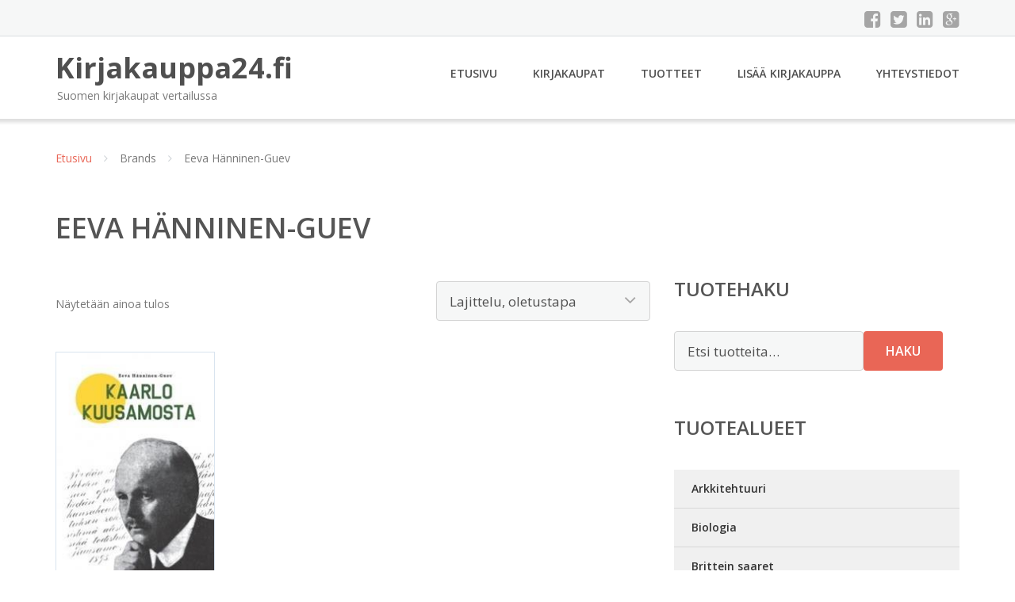

--- FILE ---
content_type: text/html; charset=UTF-8
request_url: https://www.kirjakauppa24.fi/tuotemerkki/eeva-hanninen-guev/
body_size: 11481
content:
<!DOCTYPE html><html lang="fi"><head><meta charset="UTF-8"/><meta name="viewport" content="width=device-width, initial-scale=1"/><link rel="profile" href="http://gmpg.org/xfn/11"><link rel="pingback" href="https://www.kirjakauppa24.fi/xmlrpc.php"><meta name='robots' content='index, follow, max-image-preview:large, max-snippet:-1, max-video-preview:-1' /><link rel="stylesheet" href="https://www.kirjakauppa24.fi/wp-content/cache/minify/3bdfc.css" media="all" />
<title>Eeva Hänninen-Guev Ale - Kirjakauppa24.fi</title><link rel="canonical" href="https://www.kirjakauppa24.fi/tuotemerkki/eeva-hanninen-guev/" /><meta property="og:locale" content="fi_FI" /><meta property="og:type" content="article" /><meta property="og:title" content="Eeva Hänninen-Guev Ale - Kirjakauppa24.fi" /><meta property="og:url" content="https://www.kirjakauppa24.fi/tuotemerkki/eeva-hanninen-guev/" /><meta property="og:site_name" content="Kirjakauppa24.fi" /><meta name="twitter:card" content="summary_large_image" /> <script type="application/ld+json" class="yoast-schema-graph">{"@context":"https://schema.org","@graph":[{"@type":"CollectionPage","@id":"https://www.kirjakauppa24.fi/tuotemerkki/eeva-hanninen-guev/","url":"https://www.kirjakauppa24.fi/tuotemerkki/eeva-hanninen-guev/","name":"Eeva Hänninen-Guev Ale - Kirjakauppa24.fi","isPartOf":{"@id":"https://www.kirjakauppa24.fi/#website"},"primaryImageOfPage":{"@id":"https://www.kirjakauppa24.fi/tuotemerkki/eeva-hanninen-guev/#primaryimage"},"image":{"@id":"https://www.kirjakauppa24.fi/tuotemerkki/eeva-hanninen-guev/#primaryimage"},"thumbnailUrl":"https://www.kirjakauppa24.fi/wp-content/uploads/Kaarlo-Kuusamosta.jpg","breadcrumb":{"@id":"https://www.kirjakauppa24.fi/tuotemerkki/eeva-hanninen-guev/#breadcrumb"},"inLanguage":"fi"},{"@type":"ImageObject","inLanguage":"fi","@id":"https://www.kirjakauppa24.fi/tuotemerkki/eeva-hanninen-guev/#primaryimage","url":"https://www.kirjakauppa24.fi/wp-content/uploads/Kaarlo-Kuusamosta.jpg","contentUrl":"https://www.kirjakauppa24.fi/wp-content/uploads/Kaarlo-Kuusamosta.jpg","width":201,"height":289,"caption":"Kaarlo Kuusamosta"},{"@type":"BreadcrumbList","@id":"https://www.kirjakauppa24.fi/tuotemerkki/eeva-hanninen-guev/#breadcrumb","itemListElement":[{"@type":"ListItem","position":1,"name":"Etusivu","item":"https://www.kirjakauppa24.fi/"},{"@type":"ListItem","position":2,"name":"Eeva Hänninen-Guev"}]},{"@type":"WebSite","@id":"https://www.kirjakauppa24.fi/#website","url":"https://www.kirjakauppa24.fi/","name":"Kirjakauppa24.fi","description":"Suomen kirjakaupat vertailussa","potentialAction":[{"@type":"SearchAction","target":{"@type":"EntryPoint","urlTemplate":"https://www.kirjakauppa24.fi/?s={search_term_string}"},"query-input":{"@type":"PropertyValueSpecification","valueRequired":true,"valueName":"search_term_string"}}],"inLanguage":"fi"}]}</script> <link rel='dns-prefetch' href='//fonts.googleapis.com' /><link rel='stylesheet' id='googleOpenSans-css' href='//fonts.googleapis.com/css?family=Open+Sans%3A400%2C400italic%2C600%2C700%2C700italic&#038;subset=latin%2Ccyrillic&#038;ver=6.9' type='text/css' media='all' /> <script src="https://www.kirjakauppa24.fi/wp-content/cache/minify/d52ed.js"></script>
 <script type="text/javascript" id="wc-add-to-cart-js-extra">var wc_add_to_cart_params = {"ajax_url":"/wp-admin/admin-ajax.php","wc_ajax_url":"/?wc-ajax=%%endpoint%%","i18n_view_cart":"N\u00e4yt\u00e4 ostoskori","cart_url":"https://www.kirjakauppa24.fi/ostoskori/","is_cart":"","cart_redirect_after_add":"no"};
//# sourceURL=wc-add-to-cart-js-extra</script> <script type="text/javascript" id="woocommerce-js-extra">var woocommerce_params = {"ajax_url":"/wp-admin/admin-ajax.php","wc_ajax_url":"/?wc-ajax=%%endpoint%%","i18n_password_show":"N\u00e4yt\u00e4 salasana","i18n_password_hide":"Piilota salasana"};
//# sourceURL=woocommerce-js-extra</script> <link rel="https://api.w.org/" href="https://www.kirjakauppa24.fi/wp-json/" /><link rel="alternate" title="JSON" type="application/json" href="https://www.kirjakauppa24.fi/wp-json/wp/v2/pwb-brand/2311" /><link rel="EditURI" type="application/rsd+xml" title="RSD" href="https://www.kirjakauppa24.fi/xmlrpc.php?rsd" /><meta name="generator" content="WordPress 6.9" /><meta name="generator" content="WooCommerce 10.4.3" /> <noscript><style>.woocommerce-product-gallery{ opacity: 1 !important; }</style></noscript><link rel="stylesheet" href="https://www.kirjakauppa24.fi/wp-content/cache/minify/300ec.css" media="all" />
</head><body class="archive tax-pwb-brand term-eeva-hanninen-guev term-2311 custom-background wp-theme-kirjakauppa emmet pages-background theme-kirjakauppa woocommerce woocommerce-page woocommerce-no-js" ><div
 class="wrapper  "><header id="header" class="main-header"><div class="top-header"><div class="container"><div class="top-menu"><div class="clearfix"></div></div><div class="social-profile type1 "> <a href="#" class="button-facebook" title="Facebook"
 target="_blank"><i class="fa fa-facebook-square"></i></a> <a href="#" class="button-twitter" title="Twitter"
 target="_blank"><i class="fa fa-twitter-square"></i></a> <a href="#" class="button-linkedin"
 title="LinkedIn" target="_blank"><i class="fa fa-linkedin-square"></i></a> <a href="#" class="button-google"
 title="Google +" target="_blank"><i class="fa fa-google-plus-square"></i></a></div><div class="contact-info "><ul class=" info-list"></ul><div class="clearfix"></div></div></div></div><div class="site-header"
 data-sticky-menu="off"><div class="container"><div class="site-logo"> <a class="home-link" href="https://www.kirjakauppa24.fi/"
 title="Kirjakauppa24.fi" rel="home"><div class="site-description"><p class="site-title ">Kirjakauppa24.fi</p><p class="site-tagline">Suomen kirjakaupat vertailussa</p></div> </a></div><div id="navbar" class="navbar"><nav id="site-navigation" class="main-navigation"><div class="menu-valikko-1-container"><ul id="main-menu" class="sf-menu "><li id="menu-item-79" class="menu-item menu-item-type-custom menu-item-object-custom menu-item-home menu-item-79"><a href="http://www.kirjakauppa24.fi/">Etusivu</a></li><li id="menu-item-328" class="menu-item menu-item-type-post_type menu-item-object-page menu-item-328"><a href="https://www.kirjakauppa24.fi/kirjakaupat/">Kirjakaupat</a></li><li id="menu-item-23787" class="menu-item menu-item-type-post_type menu-item-object-page menu-item-23787"><a href="https://www.kirjakauppa24.fi/tuotteet/">Tuotteet</a></li><li id="menu-item-80" class="menu-item menu-item-type-post_type menu-item-object-page menu-item-80"><a href="https://www.kirjakauppa24.fi/lisaa-kirjakauppa/">Lisää kirjakauppa</a></li><li id="menu-item-83" class="menu-item menu-item-type-post_type menu-item-object-page menu-item-83"><a href="https://www.kirjakauppa24.fi/yhteystiedot/">Yhteystiedot</a></li></ul></div><div class="menu-valikko-1-container"><div class="mobile-menu "><form name="menu-form" id="menu-form" action="#" method="post" ><div class="select-wrapper"><select onchange="if (this.value) window.location.href=this.value"><option value="http://www.kirjakauppa24.fi/" >Etusivu</option><option value="https://www.kirjakauppa24.fi/kirjakaupat/" >Kirjakaupat</option><option value="https://www.kirjakauppa24.fi/tuotteet/" >Tuotteet</option><option value="https://www.kirjakauppa24.fi/lisaa-kirjakauppa/" >Lisää kirjakauppa</option><option value="https://www.kirjakauppa24.fi/yhteystiedot/" >Yhteystiedot</option> </select></div></form></div></div></nav></div><div class="clearfix"></div></div></div></header><div id="main" class="site-main"><div class="container"><div class="breadcrumb breadcrumbs sp-breadcrumbs "><div class="breadcrumb-trail"><a href="https://www.kirjakauppa24.fi">Etusivu</a> <span class="sep"><i class="fa fa-angle-right"></i></span> Brands <span class="sep"><i class="fa fa-angle-right"></i></span> Eeva Hänninen-Guev</div></div></div><header class="woocommerce-products-header"><h1 class="woocommerce-products-header__title page-title">Eeva Hänninen-Guev</h1></header><div class="woocommerce-notices-wrapper"></div><div class="container main-container"><div class="row clearfix"><div class=" col-xs-12 col-sm-12 col-md-8 col-lg-8"><p class="woocommerce-result-count" role="alert" aria-relevant="all" > Näytetään ainoa tulos</p><form class="woocommerce-ordering" method="get"> <select
 name="orderby"
 class="orderby"
 aria-label="Järjestys kaupassa"
 ><option value="menu_order"  selected='selected'>Lajittelu, oletustapa</option><option value="popularity" >Lajittelu: ostetuin ensin</option><option value="rating" >Lajittelu: arvostetuin ensin</option><option value="date" >Järjestä uusimman mukaan</option><option value="price" >Lajittelu: halvin ensin</option><option value="price-desc" >Lajittelu: kallein ensin</option> </select> <input type="hidden" name="paged" value="1" /></form><ul class="products columns-4"><li class="product type-product post-65204 status-publish first instock product_cat-henkilo-ja-sukuhistoria product_tag-eeva-hanninen-guev has-post-thumbnail shipping-taxable product-type-external"> <a href="https://www.kirjakauppa24.fi/tuote/kaarlo-kuusamosta/" class="woocommerce-LoopProduct-link woocommerce-loop-product__link"><img width="201" height="289" src="https://www.kirjakauppa24.fi/wp-content/uploads/Kaarlo-Kuusamosta.jpg" class="attachment-woocommerce_thumbnail size-woocommerce_thumbnail" alt="Kaarlo Kuusamosta" decoding="async" fetchpriority="high" /><h2 class="woocommerce-loop-product__title">Kaarlo Kuusamosta</h2> <span class="price"><span class="woocommerce-Price-amount amount"><bdi>27,20&nbsp;<span class="woocommerce-Price-currencySymbol">&euro;</span></bdi></span></span> </a><a class="button product_type_external" href="https://www.kirjakauppa24.fi/tuote/kaarlo-kuusamosta/">Lue lisää &raquo;</a> <span id="woocommerce_loop_add_to_cart_link_describedby_65204" class="screen-reader-text"> </span></li></ul></div><div class=" col-xs-12 col-sm-12 col-md-4 col-lg-4"><aside id="sidebar"><div class="widget-area"><div id="woocommerce_product_search-2" class="widget woocommerce widget_product_search"><h3 class="widget-title">Tuotehaku</h3><form role="search" method="get" class="woocommerce-product-search" action="https://www.kirjakauppa24.fi/"> <label class="screen-reader-text" for="woocommerce-product-search-field-0">Etsi:</label> <input type="search" id="woocommerce-product-search-field-0" class="search-field" placeholder="Etsi tuotteita&hellip;" value="" name="s" /> <button type="submit" value="Haku" class="">Haku</button> <input type="hidden" name="post_type" value="product" /></form></div><div id="xo10_wc_cats_widget-2" class="widget woocommerce-product-categories"><h3 class="widget-title">Tuotealueet</h3><div class="xo10-sexy-accordion-list-holder"><ul id="xo10-wc-xo10_wc_cats_widget-2-xo10_wc_cats_widget-2"  class = "product-categories show-text"><li class="cat-item cat-item-485"><a href="https://www.kirjakauppa24.fi/osasto/arkkitehtuuri/" ><span class="cat-name">Arkkitehtuuri</span></a></li><li class="cat-item cat-item-529"><a href="https://www.kirjakauppa24.fi/osasto/biologia/" ><span class="cat-name">Biologia</span></a></li><li class="cat-item cat-item-598"><a href="https://www.kirjakauppa24.fi/osasto/brittein-saaret/" ><span class="cat-name">Brittein saaret</span></a></li><li class="cat-item cat-item-610"><a href="https://www.kirjakauppa24.fi/osasto/dogmatiikka-kristillinen-etiikka/" ><span class="cat-name">Dogmatiikka, kristillinen etiikka</span></a></li><li class="cat-item cat-item-735"><a href="https://www.kirjakauppa24.fi/osasto/ei-kristilliset-uskonnot-ja-mytologiat/" ><span class="cat-name">Ei-kristilliset uskonnot ja mytologiat</span></a></li><li class="cat-item cat-item-820"><a href="https://www.kirjakauppa24.fi/osasto/elaintiede/" ><span class="cat-name">Eläintiede</span></a></li><li class="cat-item cat-item-929"><a href="https://www.kirjakauppa24.fi/osasto/etela-eurooppa/" ><span class="cat-name">Etelä-eurooppa</span></a></li><li class="cat-item cat-item-981"><a href="https://www.kirjakauppa24.fi/osasto/etiikka-elamanfilosofia-estetiikka/" ><span class="cat-name">Etiikka, elämänfilosofia, estetiikka</span></a></li><li class="cat-item cat-item-1383"><a href="https://www.kirjakauppa24.fi/osasto/eurooppa/" ><span class="cat-name">Eurooppa</span></a></li><li class="cat-item cat-item-1388"><a href="https://www.kirjakauppa24.fi/osasto/filosofia/" ><span class="cat-name">Filosofia</span></a></li><li class="cat-item cat-item-1486"><a href="https://www.kirjakauppa24.fi/osasto/filosofia-psykologia/" ><span class="cat-name">Filosofia &amp; psykologia</span></a></li><li class="cat-item cat-item-1498"><a href="https://www.kirjakauppa24.fi/osasto/fysiikka/" ><span class="cat-name">Fysiikka</span></a></li><li class="cat-item cat-item-1532"><a href="https://www.kirjakauppa24.fi/osasto/fyysinen-maantiede-geologia/" ><span class="cat-name">Fyysinen maantiede, geologia</span></a></li><li class="cat-item cat-item-1554"><a href="https://www.kirjakauppa24.fi/osasto/grafiikka-valokuvaus/" ><span class="cat-name">Grafiikka, valokuvaus</span></a></li><li class="cat-item cat-item-1633"><a href="https://www.kirjakauppa24.fi/osasto/hallinto/" ><span class="cat-name">Hallinto</span></a></li><li class="cat-item cat-item-1662"><a href="https://www.kirjakauppa24.fi/osasto/henkilo-ja-sukuhistoria/" ><span class="cat-name">Henkilö- ja sukuhistoria</span></a></li><li class="cat-item cat-item-13179"><a href="https://www.kirjakauppa24.fi/osasto/henkilo-ja-sukuhistoriatiikka/" ><span class="cat-name">Henkilö- ja sukuhistoriatiikka"</span></a></li><li class="cat-item cat-item-2340"><a href="https://www.kirjakauppa24.fi/osasto/historiantutkimus-yleinen-kulttuurihistoria-yleinen-sotahistoria-yleinen-arkeologia/" ><span class="cat-name">Historiantutkimus, yleinen kulttuurihistoria yleinen sotahistoria, yleinen arkeologia</span></a></li><li class="cat-item cat-item-2489"><a href="https://www.kirjakauppa24.fi/osasto/indoeurooppalaiset-kielet-muut-kielet/" ><span class="cat-name">Indoeurooppalaiset kielet, muut kielet</span></a></li><li class="cat-item cat-item-2798"><a href="https://www.kirjakauppa24.fi/osasto/ita-euroopan-historia/" ><span class="cat-name">Itä-euroopan historia</span></a></li><li class="cat-item cat-item-2819"><a href="https://www.kirjakauppa24.fi/osasto/ita-eurooppa/" ><span class="cat-name">Itä-eurooppa</span></a></li><li class="cat-item cat-item-2852"><a href="https://www.kirjakauppa24.fi/osasto/kaivannaisteollisuus-kemianteollisuus/" ><span class="cat-name">Kaivannaisteollisuus, kemianteollisuus</span></a></li><li class="cat-item cat-item-2865"><a href="https://www.kirjakauppa24.fi/osasto/kansanrunous/" ><span class="cat-name">Kansanrunous</span></a></li><li class="cat-item cat-item-2893"><a href="https://www.kirjakauppa24.fi/osasto/kansatiede-kulttuuriantropologia/" ><span class="cat-name">Kansatiede, kulttuuriantropologia</span></a></li><li class="cat-item cat-item-6122"><a href="https://www.kirjakauppa24.fi/osasto/kasityot/" ><span class="cat-name">Käsityöt</span></a></li><li class="cat-item cat-item-2931"><a href="https://www.kirjakauppa24.fi/osasto/kasvatus-opetus-kasvatustiede/" ><span class="cat-name">Kasvatus, opetus, kasvatustiede</span></a></li><li class="cat-item cat-item-3175"><a href="https://www.kirjakauppa24.fi/osasto/kasvitiede/" ><span class="cat-name">Kasvitiede</span></a></li><li class="cat-item cat-item-3200"><a href="https://www.kirjakauppa24.fi/osasto/kaunokirjalliset-sekasisaltoiset-teokset/" ><span class="cat-name">Kaunokirjalliset sekasisältöiset teokset</span></a></li><li class="cat-item cat-item-6382"><a href="https://www.kirjakauppa24.fi/osasto/kaytannollinen-teologia/" ><span class="cat-name">Käytännöllinen teologia</span></a></li><li class="cat-item cat-item-3531"><a href="https://www.kirjakauppa24.fi/osasto/kemia/" ><span class="cat-name">Kemia</span></a></li><li class="cat-item cat-item-3552"><a href="https://www.kirjakauppa24.fi/osasto/kertomakirjallisuus/" ><span class="cat-name">Kertomakirjallisuus</span></a></li><li class="cat-item cat-item-5354"><a href="https://www.kirjakauppa24.fi/osasto/keski-euroopan-historia/" ><span class="cat-name">Keski-euroopan historia</span></a></li><li class="cat-item cat-item-5364"><a href="https://www.kirjakauppa24.fi/osasto/keski-eurooppa/" ><span class="cat-name">Keski-eurooppa</span></a></li><li class="cat-item cat-item-5381"><a href="https://www.kirjakauppa24.fi/osasto/kielitiede/" ><span class="cat-name">Kielitiede</span></a></li><li class="cat-item cat-item-5403"><a href="https://www.kirjakauppa24.fi/osasto/kirja-ala/" ><span class="cat-name">Kirja-ala</span></a></li><li class="cat-item cat-item-5411"><a href="https://www.kirjakauppa24.fi/osasto/kirjallisuustiede/" ><span class="cat-name">Kirjallisuustiede</span></a></li><li class="cat-item cat-item-5500"><a href="https://www.kirjakauppa24.fi/osasto/kirjastotoimi-kirjastotiede-informatiikka/" ><span class="cat-name">Kirjastotoimi, kirjastotiede, informatiikka</span></a></li><li class="cat-item cat-item-5506"><a href="https://www.kirjakauppa24.fi/osasto/kotitalous-laitostalous/" ><span class="cat-name">Kotitalous, laitostalous</span></a></li><li class="cat-item cat-item-5976"><a href="https://www.kirjakauppa24.fi/osasto/kristillinen-hartauskirjallisuus/" ><span class="cat-name">Kristillinen hartauskirjallisuus</span></a></li><li class="cat-item cat-item-6068"><a href="https://www.kirjakauppa24.fi/osasto/kristillinen-lahetystyo/" ><span class="cat-name">Kristillinen lähetystyö</span></a></li><li class="cat-item cat-item-6080"><a href="https://www.kirjakauppa24.fi/osasto/kristilliset-kirkot-ja-yhteisot-kirkkohistoria/" ><span class="cat-name">Kristilliset kirkot ja yhteisöt, kirkkohistoria</span></a></li><li class="cat-item cat-item-6117"><a href="https://www.kirjakauppa24.fi/osasto/kuvanveistotaide/" ><span class="cat-name">Kuvanveistotaide</span></a></li><li class="cat-item cat-item-7299"><a href="https://www.kirjakauppa24.fi/osasto/laaketiede/" ><span class="cat-name">Lääketiede</span></a></li><li class="cat-item cat-item-6435"><a href="https://www.kirjakauppa24.fi/osasto/liiketalous-markkinointi-kauppa-liikenne/" ><span class="cat-name">Liiketalous, markkinointi, kauppa, liikenne</span></a></li><li class="cat-item cat-item-6864"><a href="https://www.kirjakauppa24.fi/osasto/liikunta-leikit/" ><span class="cat-name">Liikunta &amp; leikit</span></a></li><li class="cat-item cat-item-13180"><a href="https://www.kirjakauppa24.fi/osasto/liset-sekasisaltoiset-teokset/" ><span class="cat-name">liset sekasisältöiset teokset"</span></a></li><li class="cat-item cat-item-7229"><a href="https://www.kirjakauppa24.fi/osasto/logiikka/" ><span class="cat-name">Logiikka</span></a></li><li class="cat-item cat-item-7232"><a href="https://www.kirjakauppa24.fi/osasto/luonnontieteet/" ><span class="cat-name">Luonnontieteet</span></a></li><li class="cat-item cat-item-8019"><a href="https://www.kirjakauppa24.fi/osasto/maa-ja-metsatalous-elintarviketeollisuus-biotekniikka/" ><span class="cat-name">Maa- ja metsätalous, elintarviketeollisuus, biotekniikka</span></a></li><li class="cat-item cat-item-8291"><a href="https://www.kirjakauppa24.fi/osasto/maailmanhistoria-euroopan-historia/" ><span class="cat-name">Maailmanhistoria, euroopan historia</span></a></li><li class="cat-item cat-item-8349"><a href="https://www.kirjakauppa24.fi/osasto/maalaustaide-piirustustaide/" ><span class="cat-name">Maalaustaide, piirustustaide</span></a></li><li class="cat-item cat-item-8441"><a href="https://www.kirjakauppa24.fi/osasto/maanpuolustus/" ><span class="cat-name">Maanpuolustus</span></a></li><li class="cat-item cat-item-8460"><a href="https://www.kirjakauppa24.fi/osasto/maantiede/" ><span class="cat-name">Maantiede</span></a></li><li class="cat-item cat-item-8571"><a href="https://www.kirjakauppa24.fi/osasto/maantiede-matkailu/" ><span class="cat-name">Maantiede &amp; matkailu</span></a></li><li class="cat-item cat-item-8573"><a href="https://www.kirjakauppa24.fi/osasto/matematiikka/" ><span class="cat-name">Matematiikka</span></a></li><li class="cat-item cat-item-8676"><a href="https://www.kirjakauppa24.fi/osasto/metalliteollisuus-konetekniikka-liikennevalineet-sahkotekniikka/" ><span class="cat-name">Metalliteollisuus, konetekniikka, liikennevälineet sähkötekniikka</span></a></li><li class="cat-item cat-item-8789"><a href="https://www.kirjakauppa24.fi/osasto/muiden-maanosien-historia/" ><span class="cat-name">Muiden maanosien historia</span></a></li><li class="cat-item cat-item-8810"><a href="https://www.kirjakauppa24.fi/osasto/muotoilu-taideteollisuus-taidekasityo/" ><span class="cat-name">Muotoilu, taideteollisuus, taidekäsityö</span></a></li><li class="cat-item cat-item-8850"><a href="https://www.kirjakauppa24.fi/osasto/musiikki/" ><span class="cat-name">Musiikki</span></a></li><li class="cat-item cat-item-9111"><a href="https://www.kirjakauppa24.fi/osasto/muu-ei-luokiteltu/" ><span class="cat-name">Muu, ei luokiteltu</span></a></li><li class="cat-item cat-item-9984"><a href="https://www.kirjakauppa24.fi/osasto/muut-maanosat/" ><span class="cat-name">Muut maanosat</span></a></li><li class="cat-item cat-item-10040"><a href="https://www.kirjakauppa24.fi/osasto/naytelmat/" ><span class="cat-name">Näytelmät</span></a></li><li class="cat-item cat-item-10056"><a href="https://www.kirjakauppa24.fi/osasto/nayttamotaide-elokuvataide/" ><span class="cat-name">Näyttämötaide, elokuvataide</span></a></li><li class="cat-item cat-item-10124"><a href="https://www.kirjakauppa24.fi/osasto/oikeustiede/" ><span class="cat-name">Oikeustiede</span></a></li><li class="cat-item cat-item-10370"><a href="https://www.kirjakauppa24.fi/osasto/pohjoismaat/" ><span class="cat-name">Pohjoismaat</span></a></li><li class="cat-item cat-item-10378"><a href="https://www.kirjakauppa24.fi/osasto/pohjoismaiden-historia/" ><span class="cat-name">Pohjoismaiden historia</span></a></li><li class="cat-item cat-item-10383"><a href="https://www.kirjakauppa24.fi/osasto/psykologia/" ><span class="cat-name">Psykologia</span></a></li><li class="cat-item cat-item-10542"><a href="https://www.kirjakauppa24.fi/osasto/puunjalostusteollisuus-tekstiiliteollisuus-nahkateollisuus-hienomekaaninen-teollisuus/" ><span class="cat-name">Puunjalostusteollisuus, tekstiiliteollisuus nahkateollisuus, hienomekaaninen teollisuus</span></a></li><li class="cat-item cat-item-10557"><a href="https://www.kirjakauppa24.fi/osasto/raamattu-raamatuntutkimus/" ><span class="cat-name">Raamattu, raamatuntutkimus</span></a></li><li class="cat-item cat-item-10620"><a href="https://www.kirjakauppa24.fi/osasto/rajatieto/" ><span class="cat-name">Rajatieto</span></a></li><li class="cat-item cat-item-10749"><a href="https://www.kirjakauppa24.fi/osasto/rakennustekniikka/" ><span class="cat-name">Rakennustekniikka</span></a></li><li class="cat-item cat-item-10814"><a href="https://www.kirjakauppa24.fi/osasto/runot/" ><span class="cat-name">Runot</span></a></li><li class="cat-item cat-item-11045"><a href="https://www.kirjakauppa24.fi/osasto/sadut-kuvakirjat-sarjakuvat/" ><span class="cat-name">Sadut, kuvakirjat, sarjakuvat</span></a></li><li class="cat-item cat-item-13174"><a href="https://www.kirjakauppa24.fi/osasto/sekasisaltoiset-teokset/" ><span class="cat-name">sekasisältöiset teokset"</span></a></li><li class="cat-item cat-item-13175"><a href="https://www.kirjakauppa24.fi/osasto/set-sekasisaltoiset-teokset/" ><span class="cat-name">set sekasisältöiset teokset"</span></a></li><li class="cat-item cat-item-11800"><a href="https://www.kirjakauppa24.fi/osasto/sosiaalipolitiikka/" ><span class="cat-name">Sosiaalipolitiikka</span></a></li><li class="cat-item cat-item-11932"><a href="https://www.kirjakauppa24.fi/osasto/sovelletut-tieteet/" ><span class="cat-name">Sovelletut tieteet</span></a></li><li class="cat-item cat-item-11949"><a href="https://www.kirjakauppa24.fi/osasto/suomalais-ugrilaiset-kielet/" ><span class="cat-name">Suomalais-ugrilaiset kielet</span></a></li><li class="cat-item cat-item-12074"><a href="https://www.kirjakauppa24.fi/osasto/suomen-historia/" ><span class="cat-name">Suomen historia</span></a></li><li class="cat-item cat-item-12366"><a href="https://www.kirjakauppa24.fi/osasto/suomi/" ><span class="cat-name">Suomi</span></a></li><li class="cat-item cat-item-12671"><a href="https://www.kirjakauppa24.fi/osasto/tahtitiede-geodesia/" ><span class="cat-name">Tähtitiede, geodesia</span></a></li><li class="cat-item cat-item-12395"><a href="https://www.kirjakauppa24.fi/osasto/taide-taidehistoria/" ><span class="cat-name">Taide, taidehistoria</span></a></li><li class="cat-item cat-item-12450"><a href="https://www.kirjakauppa24.fi/osasto/taloustiede-kansantaloustiede/" ><span class="cat-name">Taloustiede, kansantaloustiede</span></a></li><li class="cat-item cat-item-12586"><a href="https://www.kirjakauppa24.fi/osasto/tietotekniikka/" ><span class="cat-name">Tietotekniikka</span></a></li><li class="cat-item cat-item-12648"><a href="https://www.kirjakauppa24.fi/osasto/tietoteoria-tiedeoppi/" ><span class="cat-name">Tietoteoria, tiedeoppi</span></a></li><li class="cat-item cat-item-12665"><a href="https://www.kirjakauppa24.fi/osasto/tilastotiede/" ><span class="cat-name">Tilastotiede</span></a></li><li class="cat-item cat-item-14555"><a href="https://www.kirjakauppa24.fi/osasto/uncategorized/" ><span class="cat-name">Uncategorized</span></a></li><li class="cat-item cat-item-12689"><a href="https://www.kirjakauppa24.fi/osasto/uskonnonfilosofia/" ><span class="cat-name">Uskonnonfilosofia</span></a></li><li class="cat-item cat-item-12715"><a href="https://www.kirjakauppa24.fi/osasto/uskonto/" ><span class="cat-name">Uskonto</span></a></li><li class="cat-item cat-item-12718"><a href="https://www.kirjakauppa24.fi/osasto/uudet-taidemuodot/" ><span class="cat-name">Uudet taidemuodot</span></a></li><li class="cat-item cat-item-12720"><a href="https://www.kirjakauppa24.fi/osasto/valtio-oppi-politiikka/" ><span class="cat-name">Valtio-oppi, politiikka</span></a></li><li class="cat-item cat-item-12828"><a href="https://www.kirjakauppa24.fi/osasto/viestinta-joukkoviestinta/" ><span class="cat-name">Viestintä, joukkoviestintä</span></a></li><li class="cat-item cat-item-12853"><a href="https://www.kirjakauppa24.fi/osasto/yhteiskunta-politiikka/" ><span class="cat-name">Yhteiskunta &amp; politiikka</span></a></li><li class="cat-item cat-item-12859"><a href="https://www.kirjakauppa24.fi/osasto/yleinen-kulttuuripolitiikka/" ><span class="cat-name">Yleinen kulttuuripolitiikka</span></a></li><li class="cat-item cat-item-12865"><a href="https://www.kirjakauppa24.fi/osasto/yleinen-uskontotiede/" ><span class="cat-name">Yleinen uskontotiede</span></a></li><li class="cat-item cat-item-12968"><a href="https://www.kirjakauppa24.fi/osasto/yleinen-yhteiskuntatiede/" ><span class="cat-name">Yleinen yhteiskuntatiede</span></a></li><li class="cat-item cat-item-13090"><a href="https://www.kirjakauppa24.fi/osasto/yleiset-kausijulkaisut/" ><span class="cat-name">Yleiset kausijulkaisut</span></a></li><li class="cat-item cat-item-13095"><a href="https://www.kirjakauppa24.fi/osasto/yleiset-kokoomateokset/" ><span class="cat-name">Yleiset kokoomateokset</span></a></li><li class="cat-item cat-item-13127"><a href="https://www.kirjakauppa24.fi/osasto/yleiset-tietoteokset/" ><span class="cat-name">Yleiset tietoteokset</span></a></li><li class="cat-item cat-item-13147"><a href="https://www.kirjakauppa24.fi/osasto/yleisteokset/" ><span class="cat-name">Yleisteokset</span></a></li></ul></div></div><div id="ratings-widget-2" class="widget widget_ratings-widget"><h3 class="widget-title">Parhaat arvostelut</h3><ul><li><a href="https://www.kirjakauppa24.fi/akateeminen-kirjakauppa/" title="Akateeminen Kirjakauppa">Akateeminen Kirjakauppa</a> <noscript><img src="https://www.kirjakauppa24.fi/wp-content/plugins/wp-postratings/images/stars_crystal/rating_on.gif" alt="1 ääni, keskiarvo: 5,00 / 5 tähteä 5" title="1 ääni, keskiarvo: 5,00 / 5 tähteä 5" class="post-ratings-image" /></noscript><img src='data:image/svg+xml,%3Csvg%20xmlns=%22http://www.w3.org/2000/svg%22%20viewBox=%220%200%20210%20140%22%3E%3C/svg%3E' data-src="https://www.kirjakauppa24.fi/wp-content/plugins/wp-postratings/images/stars_crystal/rating_on.gif" alt="1 ääni, keskiarvo: 5,00 / 5 tähteä 5" title="1 ääni, keskiarvo: 5,00 / 5 tähteä 5" class="lazyload post-ratings-image" /><noscript><img src="https://www.kirjakauppa24.fi/wp-content/plugins/wp-postratings/images/stars_crystal/rating_on.gif" alt="1 ääni, keskiarvo: 5,00 / 5 tähteä 5" title="1 ääni, keskiarvo: 5,00 / 5 tähteä 5" class="post-ratings-image" /></noscript><img src='data:image/svg+xml,%3Csvg%20xmlns=%22http://www.w3.org/2000/svg%22%20viewBox=%220%200%20210%20140%22%3E%3C/svg%3E' data-src="https://www.kirjakauppa24.fi/wp-content/plugins/wp-postratings/images/stars_crystal/rating_on.gif" alt="1 ääni, keskiarvo: 5,00 / 5 tähteä 5" title="1 ääni, keskiarvo: 5,00 / 5 tähteä 5" class="lazyload post-ratings-image" /><noscript><img src="https://www.kirjakauppa24.fi/wp-content/plugins/wp-postratings/images/stars_crystal/rating_on.gif" alt="1 ääni, keskiarvo: 5,00 / 5 tähteä 5" title="1 ääni, keskiarvo: 5,00 / 5 tähteä 5" class="post-ratings-image" /></noscript><img src='data:image/svg+xml,%3Csvg%20xmlns=%22http://www.w3.org/2000/svg%22%20viewBox=%220%200%20210%20140%22%3E%3C/svg%3E' data-src="https://www.kirjakauppa24.fi/wp-content/plugins/wp-postratings/images/stars_crystal/rating_on.gif" alt="1 ääni, keskiarvo: 5,00 / 5 tähteä 5" title="1 ääni, keskiarvo: 5,00 / 5 tähteä 5" class="lazyload post-ratings-image" /><noscript><img src="https://www.kirjakauppa24.fi/wp-content/plugins/wp-postratings/images/stars_crystal/rating_on.gif" alt="1 ääni, keskiarvo: 5,00 / 5 tähteä 5" title="1 ääni, keskiarvo: 5,00 / 5 tähteä 5" class="post-ratings-image" /></noscript><img src='data:image/svg+xml,%3Csvg%20xmlns=%22http://www.w3.org/2000/svg%22%20viewBox=%220%200%20210%20140%22%3E%3C/svg%3E' data-src="https://www.kirjakauppa24.fi/wp-content/plugins/wp-postratings/images/stars_crystal/rating_on.gif" alt="1 ääni, keskiarvo: 5,00 / 5 tähteä 5" title="1 ääni, keskiarvo: 5,00 / 5 tähteä 5" class="lazyload post-ratings-image" /><noscript><img src="https://www.kirjakauppa24.fi/wp-content/plugins/wp-postratings/images/stars_crystal/rating_on.gif" alt="1 ääni, keskiarvo: 5,00 / 5 tähteä 5" title="1 ääni, keskiarvo: 5,00 / 5 tähteä 5" class="post-ratings-image" /></noscript><img src='data:image/svg+xml,%3Csvg%20xmlns=%22http://www.w3.org/2000/svg%22%20viewBox=%220%200%20210%20140%22%3E%3C/svg%3E' data-src="https://www.kirjakauppa24.fi/wp-content/plugins/wp-postratings/images/stars_crystal/rating_on.gif" alt="1 ääni, keskiarvo: 5,00 / 5 tähteä 5" title="1 ääni, keskiarvo: 5,00 / 5 tähteä 5" class="lazyload post-ratings-image" /></li><li><a href="https://www.kirjakauppa24.fi/yhteiskristillinen-kirjakauppa/" title="Yhteiskristillinen kirjakauppa">Yhteiskristillinen kirjakauppa</a> <noscript><img src="https://www.kirjakauppa24.fi/wp-content/plugins/wp-postratings/images/stars_crystal/rating_on.gif" alt="1 ääni, keskiarvo: 5,00 / 5 tähteä 5" title="1 ääni, keskiarvo: 5,00 / 5 tähteä 5" class="post-ratings-image" /></noscript><img src='data:image/svg+xml,%3Csvg%20xmlns=%22http://www.w3.org/2000/svg%22%20viewBox=%220%200%20210%20140%22%3E%3C/svg%3E' data-src="https://www.kirjakauppa24.fi/wp-content/plugins/wp-postratings/images/stars_crystal/rating_on.gif" alt="1 ääni, keskiarvo: 5,00 / 5 tähteä 5" title="1 ääni, keskiarvo: 5,00 / 5 tähteä 5" class="lazyload post-ratings-image" /><noscript><img src="https://www.kirjakauppa24.fi/wp-content/plugins/wp-postratings/images/stars_crystal/rating_on.gif" alt="1 ääni, keskiarvo: 5,00 / 5 tähteä 5" title="1 ääni, keskiarvo: 5,00 / 5 tähteä 5" class="post-ratings-image" /></noscript><img src='data:image/svg+xml,%3Csvg%20xmlns=%22http://www.w3.org/2000/svg%22%20viewBox=%220%200%20210%20140%22%3E%3C/svg%3E' data-src="https://www.kirjakauppa24.fi/wp-content/plugins/wp-postratings/images/stars_crystal/rating_on.gif" alt="1 ääni, keskiarvo: 5,00 / 5 tähteä 5" title="1 ääni, keskiarvo: 5,00 / 5 tähteä 5" class="lazyload post-ratings-image" /><noscript><img src="https://www.kirjakauppa24.fi/wp-content/plugins/wp-postratings/images/stars_crystal/rating_on.gif" alt="1 ääni, keskiarvo: 5,00 / 5 tähteä 5" title="1 ääni, keskiarvo: 5,00 / 5 tähteä 5" class="post-ratings-image" /></noscript><img src='data:image/svg+xml,%3Csvg%20xmlns=%22http://www.w3.org/2000/svg%22%20viewBox=%220%200%20210%20140%22%3E%3C/svg%3E' data-src="https://www.kirjakauppa24.fi/wp-content/plugins/wp-postratings/images/stars_crystal/rating_on.gif" alt="1 ääni, keskiarvo: 5,00 / 5 tähteä 5" title="1 ääni, keskiarvo: 5,00 / 5 tähteä 5" class="lazyload post-ratings-image" /><noscript><img src="https://www.kirjakauppa24.fi/wp-content/plugins/wp-postratings/images/stars_crystal/rating_on.gif" alt="1 ääni, keskiarvo: 5,00 / 5 tähteä 5" title="1 ääni, keskiarvo: 5,00 / 5 tähteä 5" class="post-ratings-image" /></noscript><img src='data:image/svg+xml,%3Csvg%20xmlns=%22http://www.w3.org/2000/svg%22%20viewBox=%220%200%20210%20140%22%3E%3C/svg%3E' data-src="https://www.kirjakauppa24.fi/wp-content/plugins/wp-postratings/images/stars_crystal/rating_on.gif" alt="1 ääni, keskiarvo: 5,00 / 5 tähteä 5" title="1 ääni, keskiarvo: 5,00 / 5 tähteä 5" class="lazyload post-ratings-image" /><noscript><img src="https://www.kirjakauppa24.fi/wp-content/plugins/wp-postratings/images/stars_crystal/rating_on.gif" alt="1 ääni, keskiarvo: 5,00 / 5 tähteä 5" title="1 ääni, keskiarvo: 5,00 / 5 tähteä 5" class="post-ratings-image" /></noscript><img src='data:image/svg+xml,%3Csvg%20xmlns=%22http://www.w3.org/2000/svg%22%20viewBox=%220%200%20210%20140%22%3E%3C/svg%3E' data-src="https://www.kirjakauppa24.fi/wp-content/plugins/wp-postratings/images/stars_crystal/rating_on.gif" alt="1 ääni, keskiarvo: 5,00 / 5 tähteä 5" title="1 ääni, keskiarvo: 5,00 / 5 tähteä 5" class="lazyload post-ratings-image" /></li><li><a href="https://www.kirjakauppa24.fi/burning-books/" title="Burning Books">Burning Books</a> <noscript><img src="https://www.kirjakauppa24.fi/wp-content/plugins/wp-postratings/images/stars_crystal/rating_on.gif" alt="1 ääni, keskiarvo: 5,00 / 5 tähteä 5" title="1 ääni, keskiarvo: 5,00 / 5 tähteä 5" class="post-ratings-image" /></noscript><img src='data:image/svg+xml,%3Csvg%20xmlns=%22http://www.w3.org/2000/svg%22%20viewBox=%220%200%20210%20140%22%3E%3C/svg%3E' data-src="https://www.kirjakauppa24.fi/wp-content/plugins/wp-postratings/images/stars_crystal/rating_on.gif" alt="1 ääni, keskiarvo: 5,00 / 5 tähteä 5" title="1 ääni, keskiarvo: 5,00 / 5 tähteä 5" class="lazyload post-ratings-image" /><noscript><img src="https://www.kirjakauppa24.fi/wp-content/plugins/wp-postratings/images/stars_crystal/rating_on.gif" alt="1 ääni, keskiarvo: 5,00 / 5 tähteä 5" title="1 ääni, keskiarvo: 5,00 / 5 tähteä 5" class="post-ratings-image" /></noscript><img src='data:image/svg+xml,%3Csvg%20xmlns=%22http://www.w3.org/2000/svg%22%20viewBox=%220%200%20210%20140%22%3E%3C/svg%3E' data-src="https://www.kirjakauppa24.fi/wp-content/plugins/wp-postratings/images/stars_crystal/rating_on.gif" alt="1 ääni, keskiarvo: 5,00 / 5 tähteä 5" title="1 ääni, keskiarvo: 5,00 / 5 tähteä 5" class="lazyload post-ratings-image" /><noscript><img src="https://www.kirjakauppa24.fi/wp-content/plugins/wp-postratings/images/stars_crystal/rating_on.gif" alt="1 ääni, keskiarvo: 5,00 / 5 tähteä 5" title="1 ääni, keskiarvo: 5,00 / 5 tähteä 5" class="post-ratings-image" /></noscript><img src='data:image/svg+xml,%3Csvg%20xmlns=%22http://www.w3.org/2000/svg%22%20viewBox=%220%200%20210%20140%22%3E%3C/svg%3E' data-src="https://www.kirjakauppa24.fi/wp-content/plugins/wp-postratings/images/stars_crystal/rating_on.gif" alt="1 ääni, keskiarvo: 5,00 / 5 tähteä 5" title="1 ääni, keskiarvo: 5,00 / 5 tähteä 5" class="lazyload post-ratings-image" /><noscript><img src="https://www.kirjakauppa24.fi/wp-content/plugins/wp-postratings/images/stars_crystal/rating_on.gif" alt="1 ääni, keskiarvo: 5,00 / 5 tähteä 5" title="1 ääni, keskiarvo: 5,00 / 5 tähteä 5" class="post-ratings-image" /></noscript><img src='data:image/svg+xml,%3Csvg%20xmlns=%22http://www.w3.org/2000/svg%22%20viewBox=%220%200%20210%20140%22%3E%3C/svg%3E' data-src="https://www.kirjakauppa24.fi/wp-content/plugins/wp-postratings/images/stars_crystal/rating_on.gif" alt="1 ääni, keskiarvo: 5,00 / 5 tähteä 5" title="1 ääni, keskiarvo: 5,00 / 5 tähteä 5" class="lazyload post-ratings-image" /><noscript><img src="https://www.kirjakauppa24.fi/wp-content/plugins/wp-postratings/images/stars_crystal/rating_on.gif" alt="1 ääni, keskiarvo: 5,00 / 5 tähteä 5" title="1 ääni, keskiarvo: 5,00 / 5 tähteä 5" class="post-ratings-image" /></noscript><img src='data:image/svg+xml,%3Csvg%20xmlns=%22http://www.w3.org/2000/svg%22%20viewBox=%220%200%20210%20140%22%3E%3C/svg%3E' data-src="https://www.kirjakauppa24.fi/wp-content/plugins/wp-postratings/images/stars_crystal/rating_on.gif" alt="1 ääni, keskiarvo: 5,00 / 5 tähteä 5" title="1 ääni, keskiarvo: 5,00 / 5 tähteä 5" class="lazyload post-ratings-image" /></li><li><a href="https://www.kirjakauppa24.fi/bookbeat/" title="BookBeat">BookBeat</a> <noscript><img src="https://www.kirjakauppa24.fi/wp-content/plugins/wp-postratings/images/stars_crystal/rating_on.gif" alt="1 ääni, keskiarvo: 5,00 / 5 tähteä 5" title="1 ääni, keskiarvo: 5,00 / 5 tähteä 5" class="post-ratings-image" /></noscript><img src='data:image/svg+xml,%3Csvg%20xmlns=%22http://www.w3.org/2000/svg%22%20viewBox=%220%200%20210%20140%22%3E%3C/svg%3E' data-src="https://www.kirjakauppa24.fi/wp-content/plugins/wp-postratings/images/stars_crystal/rating_on.gif" alt="1 ääni, keskiarvo: 5,00 / 5 tähteä 5" title="1 ääni, keskiarvo: 5,00 / 5 tähteä 5" class="lazyload post-ratings-image" /><noscript><img src="https://www.kirjakauppa24.fi/wp-content/plugins/wp-postratings/images/stars_crystal/rating_on.gif" alt="1 ääni, keskiarvo: 5,00 / 5 tähteä 5" title="1 ääni, keskiarvo: 5,00 / 5 tähteä 5" class="post-ratings-image" /></noscript><img src='data:image/svg+xml,%3Csvg%20xmlns=%22http://www.w3.org/2000/svg%22%20viewBox=%220%200%20210%20140%22%3E%3C/svg%3E' data-src="https://www.kirjakauppa24.fi/wp-content/plugins/wp-postratings/images/stars_crystal/rating_on.gif" alt="1 ääni, keskiarvo: 5,00 / 5 tähteä 5" title="1 ääni, keskiarvo: 5,00 / 5 tähteä 5" class="lazyload post-ratings-image" /><noscript><img src="https://www.kirjakauppa24.fi/wp-content/plugins/wp-postratings/images/stars_crystal/rating_on.gif" alt="1 ääni, keskiarvo: 5,00 / 5 tähteä 5" title="1 ääni, keskiarvo: 5,00 / 5 tähteä 5" class="post-ratings-image" /></noscript><img src='data:image/svg+xml,%3Csvg%20xmlns=%22http://www.w3.org/2000/svg%22%20viewBox=%220%200%20210%20140%22%3E%3C/svg%3E' data-src="https://www.kirjakauppa24.fi/wp-content/plugins/wp-postratings/images/stars_crystal/rating_on.gif" alt="1 ääni, keskiarvo: 5,00 / 5 tähteä 5" title="1 ääni, keskiarvo: 5,00 / 5 tähteä 5" class="lazyload post-ratings-image" /><noscript><img src="https://www.kirjakauppa24.fi/wp-content/plugins/wp-postratings/images/stars_crystal/rating_on.gif" alt="1 ääni, keskiarvo: 5,00 / 5 tähteä 5" title="1 ääni, keskiarvo: 5,00 / 5 tähteä 5" class="post-ratings-image" /></noscript><img src='data:image/svg+xml,%3Csvg%20xmlns=%22http://www.w3.org/2000/svg%22%20viewBox=%220%200%20210%20140%22%3E%3C/svg%3E' data-src="https://www.kirjakauppa24.fi/wp-content/plugins/wp-postratings/images/stars_crystal/rating_on.gif" alt="1 ääni, keskiarvo: 5,00 / 5 tähteä 5" title="1 ääni, keskiarvo: 5,00 / 5 tähteä 5" class="lazyload post-ratings-image" /><noscript><img src="https://www.kirjakauppa24.fi/wp-content/plugins/wp-postratings/images/stars_crystal/rating_on.gif" alt="1 ääni, keskiarvo: 5,00 / 5 tähteä 5" title="1 ääni, keskiarvo: 5,00 / 5 tähteä 5" class="post-ratings-image" /></noscript><img src='data:image/svg+xml,%3Csvg%20xmlns=%22http://www.w3.org/2000/svg%22%20viewBox=%220%200%20210%20140%22%3E%3C/svg%3E' data-src="https://www.kirjakauppa24.fi/wp-content/plugins/wp-postratings/images/stars_crystal/rating_on.gif" alt="1 ääni, keskiarvo: 5,00 / 5 tähteä 5" title="1 ääni, keskiarvo: 5,00 / 5 tähteä 5" class="lazyload post-ratings-image" /></li><li><a href="https://www.kirjakauppa24.fi/storytel/" title="Storytel">Storytel</a> <noscript><img src="https://www.kirjakauppa24.fi/wp-content/plugins/wp-postratings/images/stars_crystal/rating_on.gif" alt="1 ääni, keskiarvo: 5,00 / 5 tähteä 5" title="1 ääni, keskiarvo: 5,00 / 5 tähteä 5" class="post-ratings-image" /></noscript><img src='data:image/svg+xml,%3Csvg%20xmlns=%22http://www.w3.org/2000/svg%22%20viewBox=%220%200%20210%20140%22%3E%3C/svg%3E' data-src="https://www.kirjakauppa24.fi/wp-content/plugins/wp-postratings/images/stars_crystal/rating_on.gif" alt="1 ääni, keskiarvo: 5,00 / 5 tähteä 5" title="1 ääni, keskiarvo: 5,00 / 5 tähteä 5" class="lazyload post-ratings-image" /><noscript><img src="https://www.kirjakauppa24.fi/wp-content/plugins/wp-postratings/images/stars_crystal/rating_on.gif" alt="1 ääni, keskiarvo: 5,00 / 5 tähteä 5" title="1 ääni, keskiarvo: 5,00 / 5 tähteä 5" class="post-ratings-image" /></noscript><img src='data:image/svg+xml,%3Csvg%20xmlns=%22http://www.w3.org/2000/svg%22%20viewBox=%220%200%20210%20140%22%3E%3C/svg%3E' data-src="https://www.kirjakauppa24.fi/wp-content/plugins/wp-postratings/images/stars_crystal/rating_on.gif" alt="1 ääni, keskiarvo: 5,00 / 5 tähteä 5" title="1 ääni, keskiarvo: 5,00 / 5 tähteä 5" class="lazyload post-ratings-image" /><noscript><img src="https://www.kirjakauppa24.fi/wp-content/plugins/wp-postratings/images/stars_crystal/rating_on.gif" alt="1 ääni, keskiarvo: 5,00 / 5 tähteä 5" title="1 ääni, keskiarvo: 5,00 / 5 tähteä 5" class="post-ratings-image" /></noscript><img src='data:image/svg+xml,%3Csvg%20xmlns=%22http://www.w3.org/2000/svg%22%20viewBox=%220%200%20210%20140%22%3E%3C/svg%3E' data-src="https://www.kirjakauppa24.fi/wp-content/plugins/wp-postratings/images/stars_crystal/rating_on.gif" alt="1 ääni, keskiarvo: 5,00 / 5 tähteä 5" title="1 ääni, keskiarvo: 5,00 / 5 tähteä 5" class="lazyload post-ratings-image" /><noscript><img src="https://www.kirjakauppa24.fi/wp-content/plugins/wp-postratings/images/stars_crystal/rating_on.gif" alt="1 ääni, keskiarvo: 5,00 / 5 tähteä 5" title="1 ääni, keskiarvo: 5,00 / 5 tähteä 5" class="post-ratings-image" /></noscript><img src='data:image/svg+xml,%3Csvg%20xmlns=%22http://www.w3.org/2000/svg%22%20viewBox=%220%200%20210%20140%22%3E%3C/svg%3E' data-src="https://www.kirjakauppa24.fi/wp-content/plugins/wp-postratings/images/stars_crystal/rating_on.gif" alt="1 ääni, keskiarvo: 5,00 / 5 tähteä 5" title="1 ääni, keskiarvo: 5,00 / 5 tähteä 5" class="lazyload post-ratings-image" /><noscript><img src="https://www.kirjakauppa24.fi/wp-content/plugins/wp-postratings/images/stars_crystal/rating_on.gif" alt="1 ääni, keskiarvo: 5,00 / 5 tähteä 5" title="1 ääni, keskiarvo: 5,00 / 5 tähteä 5" class="post-ratings-image" /></noscript><img src='data:image/svg+xml,%3Csvg%20xmlns=%22http://www.w3.org/2000/svg%22%20viewBox=%220%200%20210%20140%22%3E%3C/svg%3E' data-src="https://www.kirjakauppa24.fi/wp-content/plugins/wp-postratings/images/stars_crystal/rating_on.gif" alt="1 ääni, keskiarvo: 5,00 / 5 tähteä 5" title="1 ääni, keskiarvo: 5,00 / 5 tähteä 5" class="lazyload post-ratings-image" /></li></ul></div><div id="woocommerce_product_tag_cloud-2" class="widget woocommerce widget_product_tag_cloud"><h3 class="widget-title">Kirjailijat</h3><div class="tagcloud"><a href="https://www.kirjakauppa24.fi/kirjailija/aino-havukainen/" class="tag-cloud-link tag-link-3827 tag-link-position-1" style="font-size: 8.2295081967213pt;" aria-label="Aino Havukainen (25 tuotteet)">Aino Havukainen</a> <a href="https://www.kirjakauppa24.fi/kirjailija/akira-toriyama/" class="tag-cloud-link tag-link-9634 tag-link-position-2" style="font-size: 12.131147540984pt;" aria-label="Akira Toriyama (37 tuotteet)">Akira Toriyama</a> <a href="https://www.kirjakauppa24.fi/kirjailija/ann-charlotte-wennerholm/" class="tag-cloud-link tag-link-2493 tag-link-position-3" style="font-size: 9.3770491803279pt;" aria-label="Ann-Charlotte Wennerholm (28 tuotteet)">Ann-Charlotte Wennerholm</a> <a href="https://www.kirjakauppa24.fi/kirjailija/anneli-kivela/" class="tag-cloud-link tag-link-4106 tag-link-position-4" style="font-size: 10.065573770492pt;" aria-label="Anneli Kivelä (30 tuotteet)">Anneli Kivelä</a> <a href="https://www.kirjakauppa24.fi/kirjailija/astrid-lindgren/" class="tag-cloud-link tag-link-3631 tag-link-position-5" style="font-size: 9.3770491803279pt;" aria-label="Astrid Lindgren (28 tuotteet)">Astrid Lindgren</a> <a href="https://www.kirjakauppa24.fi/kirjailija/atsushi-ohkubo/" class="tag-cloud-link tag-link-9639 tag-link-position-6" style="font-size: 8pt;" aria-label="Atsushi Ohkubo (24 tuotteet)">Atsushi Ohkubo</a> <a href="https://www.kirjakauppa24.fi/kirjailija/charlaine-harris/" class="tag-cloud-link tag-link-4009 tag-link-position-7" style="font-size: 13.27868852459pt;" aria-label="Charlaine Harris (42 tuotteet)">Charlaine Harris</a> <a href="https://www.kirjakauppa24.fi/kirjailija/eiichiro-oda/" class="tag-cloud-link tag-link-1582 tag-link-position-8" style="font-size: 19.016393442623pt;" aria-label="Eiichiro Oda (75 tuotteet)">Eiichiro Oda</a> <a href="https://www.kirjakauppa24.fi/kirjailija/erin-hunter/" class="tag-cloud-link tag-link-4508 tag-link-position-9" style="font-size: 12.360655737705pt;" aria-label="Erin Hunter (38 tuotteet)">Erin Hunter</a> <a href="https://www.kirjakauppa24.fi/kirjailija/esko-mauno/" class="tag-cloud-link tag-link-8701 tag-link-position-10" style="font-size: 11.672131147541pt;" aria-label="Esko Mauno (35 tuotteet)">Esko Mauno</a> <a href="https://www.kirjakauppa24.fi/kirjailija/george-r-r-martin/" class="tag-cloud-link tag-link-5111 tag-link-position-11" style="font-size: 9.1475409836066pt;" aria-label="George R.R. Martin (27 tuotteet)">George R.R. Martin</a> <a href="https://www.kirjakauppa24.fi/kirjailija/gianluigi-bonelli/" class="tag-cloud-link tag-link-9665 tag-link-position-12" style="font-size: 10.065573770492pt;" aria-label="Gianluigi Bonelli (30 tuotteet)">Gianluigi Bonelli</a> <a href="https://www.kirjakauppa24.fi/kirjailija/herge/" class="tag-cloud-link tag-link-11136 tag-link-position-13" style="font-size: 10.065573770492pt;" aria-label="Herge (30 tuotteet)">Herge</a> <a href="https://www.kirjakauppa24.fi/kirjailija/j-k-rowling/" class="tag-cloud-link tag-link-3895 tag-link-position-14" style="font-size: 12.819672131148pt;" aria-label="J.K. Rowling (40 tuotteet)">J.K. Rowling</a> <a href="https://www.kirjakauppa24.fi/kirjailija/j-r-r-tolkien/" class="tag-cloud-link tag-link-3635 tag-link-position-15" style="font-size: 8.2295081967213pt;" aria-label="J.R.R. Tolkien (25 tuotteet)">J.R.R. Tolkien</a> <a href="https://www.kirjakauppa24.fi/kirjailija/j-r-ward/" class="tag-cloud-link tag-link-4779 tag-link-position-16" style="font-size: 12.360655737705pt;" aria-label="J.R. Ward (38 tuotteet)">J.R. Ward</a> <a href="https://www.kirjakauppa24.fi/kirjailija/jo-nesbo/" class="tag-cloud-link tag-link-3244 tag-link-position-17" style="font-size: 13.737704918033pt;" aria-label="Jo Nesbø (44 tuotteet)">Jo Nesbø</a> <a href="https://www.kirjakauppa24.fi/kirjailija/juha-vuorinen/" class="tag-cloud-link tag-link-5053 tag-link-position-18" style="font-size: 11.901639344262pt;" aria-label="Juha Vuorinen (36 tuotteet)">Juha Vuorinen</a> <a href="https://www.kirjakauppa24.fi/kirjailija/lars-kepler/" class="tag-cloud-link tag-link-3358 tag-link-position-19" style="font-size: 9.3770491803279pt;" aria-label="Lars Kepler (28 tuotteet)">Lars Kepler</a> <a href="https://www.kirjakauppa24.fi/kirjailija/lee-child/" class="tag-cloud-link tag-link-4100 tag-link-position-20" style="font-size: 12.131147540984pt;" aria-label="Lee Child (37 tuotteet)">Lee Child</a> <a href="https://www.kirjakauppa24.fi/kirjailija/leena-lehtolainen/" class="tag-cloud-link tag-link-3339 tag-link-position-21" style="font-size: 15.803278688525pt;" aria-label="Leena Lehtolainen (54 tuotteet)">Leena Lehtolainen</a> <a href="https://www.kirjakauppa24.fi/kirjailija/lin-hallberg/" class="tag-cloud-link tag-link-4220 tag-link-position-22" style="font-size: 9.8360655737705pt;" aria-label="Lin Hallberg (29 tuotteet)">Lin Hallberg</a> <a href="https://www.kirjakauppa24.fi/kirjailija/marja-jegorenkov/" class="tag-cloud-link tag-link-2516 tag-link-position-23" style="font-size: 9.1475409836066pt;" aria-label="Marja Jegorenkov (27 tuotteet)">Marja Jegorenkov</a> <a href="https://www.kirjakauppa24.fi/kirjailija/masashi-kishimoto/" class="tag-cloud-link tag-link-9635 tag-link-position-24" style="font-size: 19.245901639344pt;" aria-label="Masashi Kishimoto (76 tuotteet)">Masashi Kishimoto</a> <a href="https://www.kirjakauppa24.fi/kirjailija/matt-groening/" class="tag-cloud-link tag-link-10108 tag-link-position-25" style="font-size: 8.2295081967213pt;" aria-label="Matt Groening (25 tuotteet)">Matt Groening</a> <a href="https://www.kirjakauppa24.fi/kirjailija/mauri-kunnas/" class="tag-cloud-link tag-link-1726 tag-link-position-26" style="font-size: 22pt;" aria-label="Mauri Kunnas (101 tuotteet)">Mauri Kunnas</a> <a href="https://www.kirjakauppa24.fi/kirjailija/merja-jalo/" class="tag-cloud-link tag-link-3640 tag-link-position-27" style="font-size: 11.672131147541pt;" aria-label="Merja Jalo (35 tuotteet)">Merja Jalo</a> <a href="https://www.kirjakauppa24.fi/kirjailija/mervi-ware/" class="tag-cloud-link tag-link-2997 tag-link-position-28" style="font-size: 12.131147540984pt;" aria-label="Mervi Wäre (37 tuotteet)">Mervi Wäre</a> <a href="https://www.kirjakauppa24.fi/kirjailija/nora-roberts/" class="tag-cloud-link tag-link-3580 tag-link-position-29" style="font-size: 14.196721311475pt;" aria-label="Nora Roberts (46 tuotteet)">Nora Roberts</a> <a href="https://www.kirjakauppa24.fi/kirjailija/paulo-coelho/" class="tag-cloud-link tag-link-3438 tag-link-position-30" style="font-size: 13.737704918033pt;" aria-label="Paulo Coelho (44 tuotteet)">Paulo Coelho</a> <a href="https://www.kirjakauppa24.fi/kirjailija/pertti-jarla/" class="tag-cloud-link tag-link-5810 tag-link-position-31" style="font-size: 10.524590163934pt;" aria-label="Pertti Jarla (31 tuotteet)">Pertti Jarla</a> <a href="https://www.kirjakauppa24.fi/kirjailija/reijo-maki/" class="tag-cloud-link tag-link-3329 tag-link-position-32" style="font-size: 18.327868852459pt;" aria-label="Reijo Mäki (69 tuotteet)">Reijo Mäki</a> <a href="https://www.kirjakauppa24.fi/kirjailija/rene-goscinny/" class="tag-cloud-link tag-link-9671 tag-link-position-33" style="font-size: 8.2295081967213pt;" aria-label="Rene Goscinny (25 tuotteet)">Rene Goscinny</a> <a href="https://www.kirjakauppa24.fi/kirjailija/richard-scarry/" class="tag-cloud-link tag-link-9374 tag-link-position-34" style="font-size: 9.8360655737705pt;" aria-label="Richard Scarry (29 tuotteet)">Richard Scarry</a> <a href="https://www.kirjakauppa24.fi/kirjailija/sinikka-nopola/" class="tag-cloud-link tag-link-3226 tag-link-position-35" style="font-size: 18.098360655738pt;" aria-label="Sinikka Nopola (68 tuotteet)">Sinikka Nopola</a> <a href="https://www.kirjakauppa24.fi/kirjailija/stephen-king/" class="tag-cloud-link tag-link-3279 tag-link-position-36" style="font-size: 10.754098360656pt;" aria-label="Stephen King (32 tuotteet)">Stephen King</a> <a href="https://www.kirjakauppa24.fi/kirjailija/suzanne-collins/" class="tag-cloud-link tag-link-3289 tag-link-position-37" style="font-size: 10.524590163934pt;" aria-label="Suzanne Collins (31 tuotteet)">Suzanne Collins</a> <a href="https://www.kirjakauppa24.fi/kirjailija/tapani-bagge/" class="tag-cloud-link tag-link-1862 tag-link-position-38" style="font-size: 8.6885245901639pt;" aria-label="Tapani Bagge (26 tuotteet)">Tapani Bagge</a> <a href="https://www.kirjakauppa24.fi/kirjailija/timo-parvela/" class="tag-cloud-link tag-link-3654 tag-link-position-39" style="font-size: 19.475409836066pt;" aria-label="Timo Parvela (78 tuotteet)">Timo Parvela</a> <a href="https://www.kirjakauppa24.fi/kirjailija/tite-kubo/" class="tag-cloud-link tag-link-9633 tag-link-position-40" style="font-size: 18.327868852459pt;" aria-label="Tite Kubo (69 tuotteet)">Tite Kubo</a> <a href="https://www.kirjakauppa24.fi/kirjailija/tove-jansson/" class="tag-cloud-link tag-link-3630 tag-link-position-41" style="font-size: 17.180327868852pt;" aria-label="Tove Jansson (62 tuotteet)">Tove Jansson</a> <a href="https://www.kirjakauppa24.fi/kirjailija/tuomas-kyro/" class="tag-cloud-link tag-link-3234 tag-link-position-42" style="font-size: 10.983606557377pt;" aria-label="Tuomas Kyrö (33 tuotteet)">Tuomas Kyrö</a> <a href="https://www.kirjakauppa24.fi/kirjailija/walt-disney/" class="tag-cloud-link tag-link-6169 tag-link-position-43" style="font-size: 20.16393442623pt;" aria-label="Walt Disney (84 tuotteet)">Walt Disney</a> <a href="https://www.kirjakauppa24.fi/kirjailija/william-shakespeare/" class="tag-cloud-link tag-link-3913 tag-link-position-44" style="font-size: 10.754098360656pt;" aria-label="William Shakespeare (32 tuotteet)">William Shakespeare</a> <a href="https://www.kirjakauppa24.fi/kirjailija/yoshihiro-takahashi/" class="tag-cloud-link tag-link-11488 tag-link-position-45" style="font-size: 20.852459016393pt;" aria-label="Yoshihiro Takahashi (91 tuotteet)">Yoshihiro Takahashi</a></div></div></div></aside></div></div></div></div><footer id="footer" class="site-footer"> <a href="#" id="toTop" class="toTop"><i class="fa fa-angle-up"></i></a><div  class="footer-sidebar"><div class="container" ><div class="row"><div class="col-xs-12 col-sm-12 col-md-4 col-lg-4"></div><div class="col-xs-12 col-sm-12 col-md-4 col-lg-4"></div><div class="col-xs-12 col-sm-12 col-md-4 col-lg-4"></div></div></div></div><div class="footer-inner"><div class="container"><p class="social-profile type1 pull-right"> <a href="#" class="button-facebook" title="Facebook"
 target="_blank"><i class="fa fa-facebook-square"></i></a> <a href="#" class="button-twitter" title="Twitter"
 target="_blank"><i class="fa fa-twitter-square"></i></a> <a href="#" class="button-linkedin"
 title="LinkedIn" target="_blank"><i class="fa fa-linkedin-square"></i></a> <a href="#" class="button-google"
 title="Google +" target="_blank"><i class="fa fa-google-plus-square"></i></a></p><p class="copyright"><span class="copyright-date"> &copy; Copyright 2026 </span> Kirjakauppa24.fi</p></div></div></footer></div> <script type="speculationrules">{"prefetch":[{"source":"document","where":{"and":[{"href_matches":"/*"},{"not":{"href_matches":["/wp-*.php","/wp-admin/*","/wp-content/uploads/*","/wp-content/*","/wp-content/plugins/*","/wp-content/themes/kirjakauppa/*","/*\\?(.+)"]}},{"not":{"selector_matches":"a[rel~=\"nofollow\"]"}},{"not":{"selector_matches":".no-prefetch, .no-prefetch a"}}]},"eagerness":"conservative"}]}</script> <script type="application/ld+json">{"@context":"https://schema.org/","@type":"BreadcrumbList","itemListElement":[{"@type":"ListItem","position":1,"item":{"name":"Etusivu","@id":"https://www.kirjakauppa24.fi"}},{"@type":"ListItem","position":2,"item":{"name":"Brands","@id":"https://www.kirjakauppa24.fi/tuotemerkki/eeva-hanninen-guev/"}},{"@type":"ListItem","position":3,"item":{"name":"Eeva H\u00e4nninen-Guev","@id":"https://www.kirjakauppa24.fi/tuotemerkki/eeva-hanninen-guev/"}}]}</script><noscript><style>.lazyload{display:none;}</style></noscript><script data-noptimize="1">window.lazySizesConfig=window.lazySizesConfig||{};window.lazySizesConfig.loadMode=1;</script><script src="https://www.kirjakauppa24.fi/wp-content/cache/minify/f9fb9.js" async></script>
 <script type='text/javascript'>(function () {
			var c = document.body.className;
			c = c.replace(/woocommerce-no-js/, 'woocommerce-js');
			document.body.className = c;
		})();</script>  <script src="https://www.kirjakauppa24.fi/wp-content/cache/minify/501dc.js"></script>
 <script type="text/javascript" id="wp-i18n-js-after">wp.i18n.setLocaleData( { 'text direction\u0004ltr': [ 'ltr' ] } );
//# sourceURL=wp-i18n-js-after</script> <script type="text/javascript" id="contact-form-7-js-before">var wpcf7 = {
    "api": {
        "root": "https:\/\/www.kirjakauppa24.fi\/wp-json\/",
        "namespace": "contact-form-7\/v1"
    },
    "cached": 1
};
//# sourceURL=contact-form-7-js-before</script> <script type="text/javascript" id="wp-postratings-js-extra">var ratingsL10n = {"plugin_url":"https://www.kirjakauppa24.fi/wp-content/plugins/wp-postratings","ajax_url":"https://www.kirjakauppa24.fi/wp-admin/admin-ajax.php","text_wait":"Ole hyv\u00e4 ja anna vain yksi arvio kerrallaan.","image":"stars_crystal","image_ext":"gif","max":"5","show_loading":"1","show_fading":"1","custom":"0"};
var ratings_mouseover_image=new Image();ratings_mouseover_image.src="https://www.kirjakauppa24.fi/wp-content/plugins/wp-postratings/images/stars_crystal/rating_over.gif";;
//# sourceURL=wp-postratings-js-extra</script> <script type="text/javascript" id="emmet-script-js-extra">var template_directory_uri = {"url":"https://www.kirjakauppa24.fi/wp-content/themes/kirjakauppa"};
//# sourceURL=emmet-script-js-extra</script> <script type="text/javascript" id="pwb-functions-frontend-js-extra">var pwb_ajax_object = {"carousel_prev":"\u003C","carousel_next":"\u003E"};
//# sourceURL=pwb-functions-frontend-js-extra</script> <script type="text/javascript" id="wc-order-attribution-js-extra">var wc_order_attribution = {"params":{"lifetime":1.0e-5,"session":30,"base64":false,"ajaxurl":"https://www.kirjakauppa24.fi/wp-admin/admin-ajax.php","prefix":"wc_order_attribution_","allowTracking":true},"fields":{"source_type":"current.typ","referrer":"current_add.rf","utm_campaign":"current.cmp","utm_source":"current.src","utm_medium":"current.mdm","utm_content":"current.cnt","utm_id":"current.id","utm_term":"current.trm","utm_source_platform":"current.plt","utm_creative_format":"current.fmt","utm_marketing_tactic":"current.tct","session_entry":"current_add.ep","session_start_time":"current_add.fd","session_pages":"session.pgs","session_count":"udata.vst","user_agent":"udata.uag"}};
//# sourceURL=wc-order-attribution-js-extra</script> <script id="wp-emoji-settings" type="application/json">{"baseUrl":"https://s.w.org/images/core/emoji/17.0.2/72x72/","ext":".png","svgUrl":"https://s.w.org/images/core/emoji/17.0.2/svg/","svgExt":".svg","source":{"concatemoji":"https://www.kirjakauppa24.fi/wp-includes/js/wp-emoji-release.min.js?ver=6.9"}}</script> <script type="module">/*! This file is auto-generated */
const a=JSON.parse(document.getElementById("wp-emoji-settings").textContent),o=(window._wpemojiSettings=a,"wpEmojiSettingsSupports"),s=["flag","emoji"];function i(e){try{var t={supportTests:e,timestamp:(new Date).valueOf()};sessionStorage.setItem(o,JSON.stringify(t))}catch(e){}}function c(e,t,n){e.clearRect(0,0,e.canvas.width,e.canvas.height),e.fillText(t,0,0);t=new Uint32Array(e.getImageData(0,0,e.canvas.width,e.canvas.height).data);e.clearRect(0,0,e.canvas.width,e.canvas.height),e.fillText(n,0,0);const a=new Uint32Array(e.getImageData(0,0,e.canvas.width,e.canvas.height).data);return t.every((e,t)=>e===a[t])}function p(e,t){e.clearRect(0,0,e.canvas.width,e.canvas.height),e.fillText(t,0,0);var n=e.getImageData(16,16,1,1);for(let e=0;e<n.data.length;e++)if(0!==n.data[e])return!1;return!0}function u(e,t,n,a){switch(t){case"flag":return n(e,"\ud83c\udff3\ufe0f\u200d\u26a7\ufe0f","\ud83c\udff3\ufe0f\u200b\u26a7\ufe0f")?!1:!n(e,"\ud83c\udde8\ud83c\uddf6","\ud83c\udde8\u200b\ud83c\uddf6")&&!n(e,"\ud83c\udff4\udb40\udc67\udb40\udc62\udb40\udc65\udb40\udc6e\udb40\udc67\udb40\udc7f","\ud83c\udff4\u200b\udb40\udc67\u200b\udb40\udc62\u200b\udb40\udc65\u200b\udb40\udc6e\u200b\udb40\udc67\u200b\udb40\udc7f");case"emoji":return!a(e,"\ud83e\u1fac8")}return!1}function f(e,t,n,a){let r;const o=(r="undefined"!=typeof WorkerGlobalScope&&self instanceof WorkerGlobalScope?new OffscreenCanvas(300,150):document.createElement("canvas")).getContext("2d",{willReadFrequently:!0}),s=(o.textBaseline="top",o.font="600 32px Arial",{});return e.forEach(e=>{s[e]=t(o,e,n,a)}),s}function r(e){var t=document.createElement("script");t.src=e,t.defer=!0,document.head.appendChild(t)}a.supports={everything:!0,everythingExceptFlag:!0},new Promise(t=>{let n=function(){try{var e=JSON.parse(sessionStorage.getItem(o));if("object"==typeof e&&"number"==typeof e.timestamp&&(new Date).valueOf()<e.timestamp+604800&&"object"==typeof e.supportTests)return e.supportTests}catch(e){}return null}();if(!n){if("undefined"!=typeof Worker&&"undefined"!=typeof OffscreenCanvas&&"undefined"!=typeof URL&&URL.createObjectURL&&"undefined"!=typeof Blob)try{var e="postMessage("+f.toString()+"("+[JSON.stringify(s),u.toString(),c.toString(),p.toString()].join(",")+"));",a=new Blob([e],{type:"text/javascript"});const r=new Worker(URL.createObjectURL(a),{name:"wpTestEmojiSupports"});return void(r.onmessage=e=>{i(n=e.data),r.terminate(),t(n)})}catch(e){}i(n=f(s,u,c,p))}t(n)}).then(e=>{for(const n in e)a.supports[n]=e[n],a.supports.everything=a.supports.everything&&a.supports[n],"flag"!==n&&(a.supports.everythingExceptFlag=a.supports.everythingExceptFlag&&a.supports[n]);var t;a.supports.everythingExceptFlag=a.supports.everythingExceptFlag&&!a.supports.flag,a.supports.everything||((t=a.source||{}).concatemoji?r(t.concatemoji):t.wpemoji&&t.twemoji&&(r(t.twemoji),r(t.wpemoji)))});
//# sourceURL=https://www.kirjakauppa24.fi/wp-includes/js/wp-emoji-loader.min.js</script>  <script type="text/javascript">jQuery(function($) { 

                jQuery( '#xo10-wc-xo10_wc_cats_widget-2-xo10_wc_cats_widget-2' ).navAccordion({
    "expandButtonText": "<span class=\"dashicons dashicons-plus\"><\/span>",
    "collapseButtonText": "<span class=\"dashicons dashicons-minus\"><\/span>",
    "buttonWidth": "20%",
    "buttonPosition": "right",
    "multipleLevels": true,
    "selectedClass": "selected",
    "selectedExpand": true,
    "headersOnly": false,
    "headersOnlyCheck": false,
    "slideSpeed": "400",
    "delayLink": false,
    "delayAmount": "fast"
});
        
 });</script> <script src="https://www.kirjakauppa24.fi/wp-content/cache/minify/75460.js" defer></script>
</body></html>
<!--
Performance optimized by W3 Total Cache. Learn more: https://www.boldgrid.com/w3-total-cache/?utm_source=w3tc&utm_medium=footer_comment&utm_campaign=free_plugin

Object Caching 376/423 objects using Redis
Page Caching using Redis 
Minified using Disk
Database Caching using Redis

Served from: www.kirjakauppa24.fi @ 2026-01-17 18:12:47 by W3 Total Cache
-->